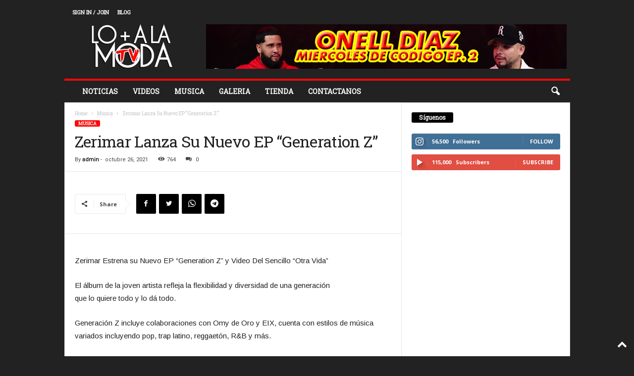

--- FILE ---
content_type: text/html; charset=utf-8
request_url: https://www.google.com/recaptcha/api2/aframe
body_size: 257
content:
<!DOCTYPE HTML><html><head><meta http-equiv="content-type" content="text/html; charset=UTF-8"></head><body><script nonce="CL2sWqCriJGlW7zWqty10g">/** Anti-fraud and anti-abuse applications only. See google.com/recaptcha */ try{var clients={'sodar':'https://pagead2.googlesyndication.com/pagead/sodar?'};window.addEventListener("message",function(a){try{if(a.source===window.parent){var b=JSON.parse(a.data);var c=clients[b['id']];if(c){var d=document.createElement('img');d.src=c+b['params']+'&rc='+(localStorage.getItem("rc::a")?sessionStorage.getItem("rc::b"):"");window.document.body.appendChild(d);sessionStorage.setItem("rc::e",parseInt(sessionStorage.getItem("rc::e")||0)+1);localStorage.setItem("rc::h",'1769272484080');}}}catch(b){}});window.parent.postMessage("_grecaptcha_ready", "*");}catch(b){}</script></body></html>